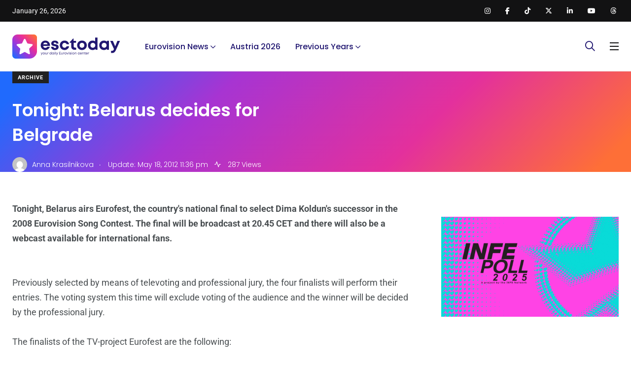

--- FILE ---
content_type: text/html; charset=utf-8
request_url: https://www.google.com/recaptcha/api2/aframe
body_size: 268
content:
<!DOCTYPE HTML><html><head><meta http-equiv="content-type" content="text/html; charset=UTF-8"></head><body><script nonce="MC3FjGPudidnUQ4RXogA_g">/** Anti-fraud and anti-abuse applications only. See google.com/recaptcha */ try{var clients={'sodar':'https://pagead2.googlesyndication.com/pagead/sodar?'};window.addEventListener("message",function(a){try{if(a.source===window.parent){var b=JSON.parse(a.data);var c=clients[b['id']];if(c){var d=document.createElement('img');d.src=c+b['params']+'&rc='+(localStorage.getItem("rc::a")?sessionStorage.getItem("rc::b"):"");window.document.body.appendChild(d);sessionStorage.setItem("rc::e",parseInt(sessionStorage.getItem("rc::e")||0)+1);localStorage.setItem("rc::h",'1769396484015');}}}catch(b){}});window.parent.postMessage("_grecaptcha_ready", "*");}catch(b){}</script></body></html>

--- FILE ---
content_type: application/javascript; charset=utf-8
request_url: https://fundingchoicesmessages.google.com/f/AGSKWxV-0lsagXhvq_L-UCG9f8diq5r4yoLOtcs2prbKvePcbrUU3pB7Lr7_5HQmjb5qmZFan74LQEu5_mPza4NnzJKRMwBJDvVh4CpZWRrprQe1ml_0jmask9cwC0v4Jf5XvsgW-HZpXThu7vrAXuOsTpLY3YK5p6xAH7Ll7zMSmVO6CqYnQuV8eNbXwz-i/_.banner%20ad./customadmode._adbg1a./adoverlayplugin./abdetect.js
body_size: -1288
content:
window['bf82ea2f-a69b-467b-bc52-6b334044fa86'] = true;